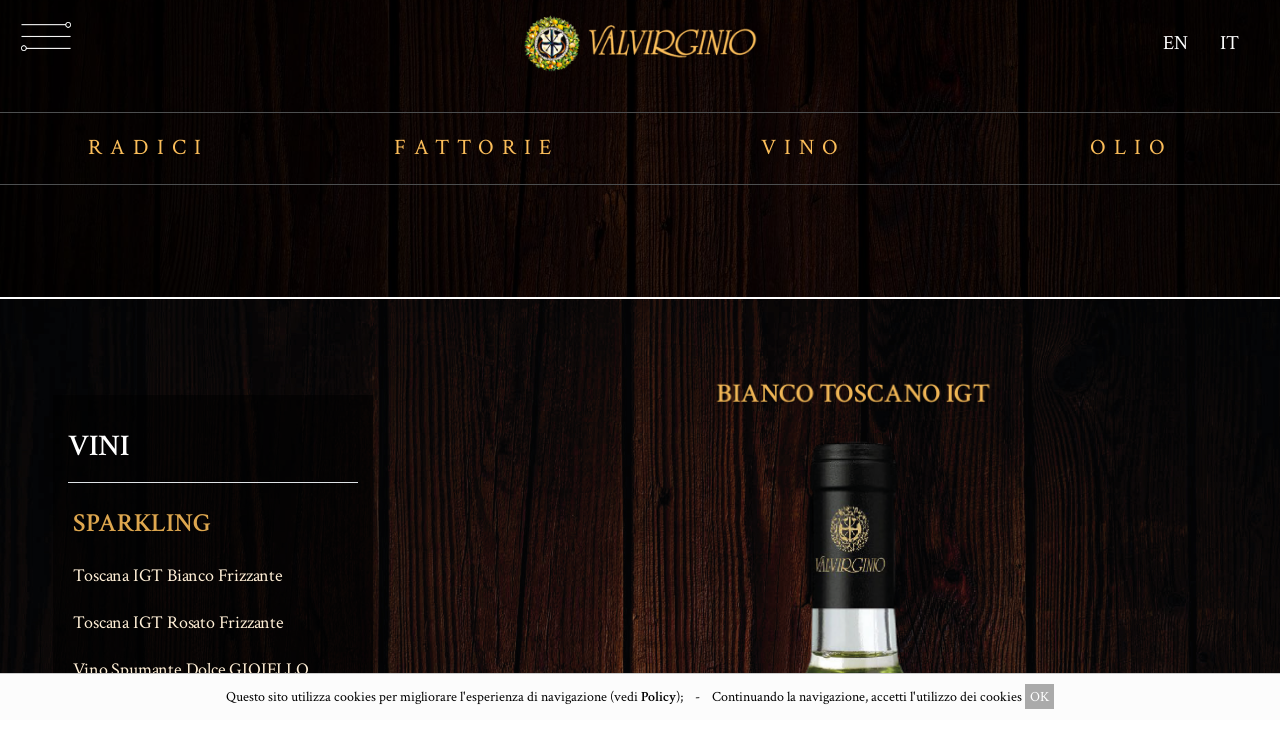

--- FILE ---
content_type: text/html; charset=UTF-8
request_url: https://www.valvirginio.it/it/bianco_toscano
body_size: 5925
content:
<!DOCTYPE html>
<html lang="it">
<head>
    <!-- META TAGS -->
    <meta charset="utf-8">
<title>VALVIRGINIO - site</title>
<meta name="Keywords" content="" />
<meta name="Description" content="" />
<meta name="language" content="it" />

    <meta name="robots" content="noindex">

<meta name="page" content="site_scheda_vino_bianco_toscano" />
<meta http-equiv="Cache-control" content="public">
<meta name="author" content="Designed by InYourLife- https://www.inyourlife.info" />
<meta http-equiv="X-UA-Compatible" content="IE=edge">
<meta name="viewport" content="width=device-width, initial-scale=1.0, maximum-scale=1.0, user-scalable=no">
<link rel="shortcut icon" href="/favicon.png">    <!-- -->

    <!-- CSS SRC -->
    <link href="/site/assets/css/plugins/plugins.css" rel="stylesheet">
<!-- load css for cubeportfolio -->
<link rel="stylesheet" type="text/css" href="/site/assets/cubeportfolio/css/cubeportfolio.min.css">
<link href="/site/assets/css/style.css" rel="stylesheet">
<link href="/site/assets/css/mystyle.css" rel="stylesheet">
<link href="https://fonts.googleapis.com/css?family=Crimson+Text:400,600&display=swap" rel="stylesheet">    <!-- -->

    <script>
    (function(i, s, o, g, r, a, m) {
        i['GoogleAnalyticsObject'] = r;
        i[r] = i[r] || function() {
            (i[r].q = i[r].q || []).push(arguments)
        }, i[r].l = 1 * new Date();
        a = s.createElement(o),
            m = s.getElementsByTagName(o)[0];
        a.async = 1;
        a.src = g;
        m.parentNode.insertBefore(a, m)
    })(window, document, 'script', 'https://www.google-analytics.com/analytics.js', 'ga');

    ga('create', '', 'auto');
    ga('send', 'pageview');
    ga('set', 'anonymizeIp', true);
</script>
</head>
<body>
	<div id="preloader" class="d-flex align-items-center text-center">
		<img src="/site/assets/images/valvirgilio/preload.gif" class="mx-auto">
	</div>
	<!--/preloader-->
	<!-- Site Overlay -->
	<div class="site-overlay"></div>

    <!-- HEADER -->
    
<!-- Navigation -->
<header class="bg-dark position-relative">
	<div id="myNav" class="overlay">
		<a href="javascript:void(0)" class="closebtn" id="closeNav">&times;</a>
		<div class="overlay-content d-flex h-100">
			<div class="w-100 text-center mt-5 mt-lg-0"> 
				<div class="row w-100 h-100 m-0">
					<div class="col-md-12 mb-5 mb-lg-0 mt-5 text-left pl-5 position-absolute" style="z-index: 999;">
						<a id="back" href="#"><i class="fa fa-undo"></i></a>
					</div>
					<div class="col-lg-3 mb-5 mb-lg-0 d-flex align-items-center roots">
						<div class="w-100">
							<a href="https://www.valvirginio.it/it/radici">
								<img src="/site/assets/images/valvirgilio/radici.png" class="img-fluid fattoria mb-4">
								<div class="btnEffect from-middle">Radici</div>
							</a>
						</div>
					</div>
					<div class="col-lg-3 mb-5 mb-lg-0 d-flex align-items-center farm">
						<div class="w-100">
							<a href="https://www.valvirginio.it/it/fattorie">
								<img src="/site/assets/images/valvirgilio/fattoria.png" class="img-fluid fattoria mb-4">
								<div class="btnEffect from-middle">Fattorie</div>
							</a>
						</div>
					</div>
					<div class="col-lg-3 mb-5 mb-lg-0 mt-5 mt-lg-0 d-flex align-items-center wine">
						<div class="w-100">
							<a id="wine" href="javascript:void(0)">
								<img src="/site/assets/images/valvirgilio/vino.png" class="img-fluid fattoria mb-4">
								<div class="btnEffect from-middle">Vino</div>
							</a>
						</div>
					</div>
					<div class="col-lg-3 mb-5 mb-lg-0 mt-5 mt-lg-0 d-flex align-items-center oil">
						<div class="w-100">
							<a id="oil" href="javascript:void(0)">
								<img src="/site/assets/images/valvirgilio/olio.png" class="img-fluid fattoria mb-4">
								<div class="btnEffect from-middle">Olio</div>
							</a>
						</div>
					</div>


					

					<div class="col-lg-9 mb-5 mb-lg-0 d-none align-items-center border-left-lg sub-menu-wine">
						<div class="w-100">
							<div class="row p-3 text-left">
                                <div class="col-md-4 pt-4 pb-3 border-right">
									<div class="row m-0">
										<h3 class="col-md-12 color-theme p-2 border-bottom mb-3">SPARKLING</h3>
										<a class="col-md-12 mb-3" href="https://www.valvirginio.it/it/bianco_frizzante">
                                            Toscana IGT Bianco Frizzante                                        </a> 
										<a class="col-md-12 mb-3" href="https://www.valvirginio.it/it/rosato_frizzante">
                                            Toscana IGT Rosato Frizzante                                        </a>
                                        <a class="col-md-12 mb-3" href="https://www.valvirginio.it/it/spumante_toscano_fermento">
                                            Vino Spumante Extra Dry FERMENTO                                        </a> 
									</div>
								</div>
								<div class="col-md-4 pt-4 pb-3 border-right">
									<div class="row m-0">
										<h3 class="col-md-12 color-theme p-2 border-bottom mb-3">ENTRY LEVELS</h3>
										<a class="col-md-12 mb-3" href="https://www.valvirginio.it/it/bianco_toscano">
                                            Bianco Toscano IGT                                        </a> 
                                        <a class="col-md-12 mb-3" href="https://www.valvirginio.it/it/rosato_toscano">
                                            Rosato Toscano IGT                                        </a> 
                                        <a class="col-md-12 mb-3" href="https://www.valvirginio.it/it/rosso_toscano">
                                            Rosso Toscano IGT                                        </a> 
                                        <a class="col-md-12 mb-3" href="https://www.valvirginio.it/it/chianti">
                                            Chianti DOCG                                        </a> 
									</div>
								</div>

								<div class="col-md-4 pt-4 pb-3 border-right">
									<div class="row m-0">
										<h3 class="col-md-12 color-theme p-2 border-bottom mb-3">CLASSIC LINE</h3>
										<a class="col-md-12 mb-3" href="https://www.valvirginio.it/it/pinot_grigio_toscana">
                                            Pinot Grigio IGT                                        </a> 
                                        <a class="col-md-12 mb-3" href="https://www.valvirginio.it/it/vermentino_toscana">
                                            Vermentino Toscana IGT                                        </a> 
                                        <a class="col-md-12 mb-3" href="https://www.valvirginio.it/it/chianti_montespertoli">
                                            Chianti Montespertoli DOCG
                                        </a> 
                                        <a class="col-md-12 mb-3" href="https://www.valvirginio.it/it/chianti_riserva_rifugio_del_vescovo">
                                            Chianti DOCG Riserva                                        </a> 
                                     
                                        <a class="col-md-12 mb-3" href="https://www.valvirginio.it/it/chianti_classico">
                                            Chianti Classico DOCG NERO DEI VENTI                                        </a> 
									</div>
								</div>

								<div class="col-md-4 pt-4 pb-3">
									<div class="row m-0">
										<h3 class="col-md-12 color-theme p-2 border-bottom mb-3">PREMIUM LINE</h3>
										<a class="col-md-12 mb-3" href="https://www.valvirginio.it/it/chianti_colli_fiorentini">
                                            Chianti Colli Fiorentini DOCG "Collerosso"                                        </a> 
                                        <a class="col-md-12 mb-3" href="https://www.valvirginio.it/it/chianti_governo">
                                            Chianti Governo DOCG                                        </a> 
                                        <a class="col-md-12 mb-3" href="https://www.valvirginio.it/it/la_verita">
                                            Chianti Classico Riserva DOCG "La verità"                                        </a> 
                                        <a class="col-md-12 mb-3" href="https://www.valvirginio.it/it/rosso_toscano_baron_nero">
                                            Rosso Toscano IGT BARON DEL NERO                                        </a> 
                                        <a class="col-md-12 mb-3" href="https://www.valvirginio.it/it/vin_santo_del_chianti">
                                            Vinsanto del Chianti DOC "Santa Pazienza"                                        </a> 
									</div>
								</div>
                                <div class="col-md-4 pt-4 pb-3">
									<div class="row m-0">
										<h3 class="col-md-12 color-theme p-2 border-bottom mb-3">GRAPPA</h3>
										<a class="col-md-12 mb-3" href="https://www.valvirginio.it/it/grappa_uve_chianti">
                                            Grappa di uve Chianti                                        </a> 
                                        <a class="col-md-12 mb-3" href="https://www.valvirginio.it/it/grappa_riserva_uve_chianti">
                                            Grappa riserva di uve Chianti                                        </a> 
									</div>
								</div>
							</div>
						</div>
					</div>
					<div class="col-lg-9 mb-5 mb-lg-0 d-none align-items-center border-left-lg sub-menu-oil">
						<div class="w-100">
							<div class="row">
								<a class="col-md-12 mb-5" href="https://www.valvirginio.it/it/olio_extravergine_oliva_toscano_igp">
                                    Olio Extravergine di oliva toscano IGP                                </a> 
                                <a class="col-md-12 mb-5" href="https://www.valvirginio.it/it/olio_extravergine_oliva">
                                    Olio Extravergine di oliva                                </a> 
							</div>
						</div>
					</div>
				</div>
			</div>
		</div>
	</div>
		<a href="https://www.valvirginio.it">
		<img src="/site/assets/images/valvirgilio/logo-esteso.png" class="img-fluid ml-auto mr-2 mx-md-auto" style="max-width: 250px; position: absolute; z-index: 99; left:0; right:0; top: 10px;">
	</a>
	</header>

<div class="fixed-action-btn left">
	<a class="btn-floating btn-lg turquoise" id="openNav">
		<img src="/site/assets/images/valvirgilio/burger-menu.png" width="50">
	</a>
</div>

<div class="fixed-action-btn right">
    <a href="https://www.valvirginio.it" class="btn-floating float-right btn-lg text-white">
		IT
	</a>
	<a href="https://www.valvirginio.com" class="btn-floating float-right btn-lg text-white">
		EN
	</a>
</div>    <!-- FINE HEADER -->

    <!-- PAGINA -->
    

<div class="page-titles-img title-space-lg parallax-overlay " style='background-image: url("/site/assets/images/valvirgilio/scheda_vino_bianco_toscano_header_title.jpg"); background-position: right; background-size: cover;'>
   <div class="w-100 text-center d-none d-lg-block border-top border-bottom">
      <div class="row">
         <div class="col-md-3 d-flex align-items-center wow fadeInUp" data-wow-delay="600ms" data-wow-duration=".4s">
            <div class="w-100">
               <a href="https://www.valvirginio.it/it/radici">
                  <div class="btnEffect btnEffectHeader from-middle ">
                     Radici                  </div>
               </a>
            </div>
         </div>
         <div class="col-md-3 d-flex align-items-center wow fadeInUp" data-wow-delay="700ms" data-wow-duration=".4s">
            <div class="w-100">
               <a href="https://www.valvirginio.it/it/fattorie">
                  <div class="btnEffect btnEffectHeader from-middle ">
                     Fattorie                  </div>
               </a>
            </div>
         </div>
         <div class="col-md-3 d-flex align-items-center wow fadeInUp" data-wow-delay="800ms" data-wow-duration=".4s">
            <div class="w-100">
               <a href="https://www.valvirginio.it/it/vino">
                  <div class="btnEffect btnEffectHeader from-middle ">
                     Vino                  </div>
               </a>
            </div>
         </div>
         <div class="col-md-3 d-flex align-items-center wow fadeInUp" data-wow-delay="900ms" data-wow-duration=".4s">
            <div class="w-100">
               <a href="https://www.valvirginio.it/it/olio">
                  <div class="btnEffect btnEffectHeader from-middle ">
                     Olio                  </div>
               </a>
            </div>
         </div>
      </div>

   </div>
      <!--div class="container mt-5 pt-5">
		<div class="row">
			<div class=" col-md-8 ml-auto mr-auto">
				<h2 class="text-white font-italic h1"></h2>
			 </div>
		</div>
	</div-->
</div><!--page title end-->
<h1 class="h1-seo"></h2>

<div id="wine-list-sidebar" class="bg-pattern3 py-5 ">
	<div class="container-fluid">
		<div class="row">
			<div class="col-lg-3 offset-lg-1 col-md-7 mx-auto mt-5 mb-5 py-3 order-last order-lg-first up-lista-vini">
				<div class="lista_vini py-3">
					<h2 class="mb-3">
                        <a class="text-dark" href="https://www.valvirginio.it/it/vino">
                            VINI
                        </a>
                    </h2> 
                    <ul class="list-unstyled border-top pt-3">
						<li><h3 class="text-danger text-uppercase">Sparkling</h3></li>
                        <li class="">
                            <a href="https://www.valvirginio.it/it/bianco_frizzante">
                                <h4>Toscana IGT Bianco Frizzante</h4>
                            </a>
                        </li>
						<li class="">
                            <a href="https://www.valvirginio.it/it/rosato_frizzante">
                                <h4>Toscana IGT Rosato Frizzante</h4>
                            </a>
                        </li>
                        <li class="">
                            <a href="https://www.valvirginio.it/it/spumante_dolce">
                                <h4>Vino Spumante Dolce GIOIELLO</h4>
                            </a>
                        </li>
                        <li class="">
                            <a href="https://www.valvirginio.it/it/vino_spumante_brut_rose">
                                <h4>Vino Spumante Brut Rosé
PROMMÈ</h4>
                            </a>
                        </li>
                    
                        <li class="">
                            <a href="https://www.valvirginio.it/it/spumante_toscano_fermento">
                                <h4>Vino Spumante Extra Dry FERMENTO</h4>
                            </a>
                        </li>
					</ul>
					<ul class="list-unstyled border-top py-3">
						<li><h3 class="text-danger text-uppercase">Entry Levels</h3></li>
						<li class="current">
                            <a href="https://www.valvirginio.it/it/bianco_toscano">
                                <h4>Bianco Toscano IGT</h4>
                            </a>
                        </li>
						<li class="">
                            <a href="https://www.valvirginio.it/it/rosato_toscano">
                                <h4>Rosato Toscano IGT</h4>
                            </a>
                        </li>
						<li class="">
                            <a href="https://www.valvirginio.it/it/rosso_toscano">
                                <h4>Rosso Toscano IGT</h4>
                            </a>
                        </li>
						<li class="">
                            <a href="https://www.valvirginio.it/it/chianti">
                                <h4>Chianti DOCG</h4>
                            </a>
                        </li>
					</ul>
					<ul class="list-unstyled border-top py-3">
						<li><h3 class="text-danger text-uppercase">Classic Line</h3></li>
                        <li class="">
                            <a href="https://www.valvirginio.it/it/pinot_grigio_toscana">
                                <h4>Pinot Grigio IGT</h4>
                            </a>
                        </li>
						<li class="">
                            <a href="https://www.valvirginio.it/it/vermentino_toscana">
                                <h4>Vermentino Toscana IGT</h4>
                            </a>
                        </li>
						<li class="">
                            <a href="https://www.valvirginio.it/it/chianti_montespertoli">
                                <h4>Chianti Montespertoli DOCG
</h4>
                            </a>
                        </li>
                        <li class="">
                            <a href="https://www.valvirginio.it/it/chianti_riserva_rifugio_del_vescovo">
                                <h4>Chianti DOCG Riserva</h4>
                            </a>
                        </li>
					
						<li class="">
                            <a href="https://www.valvirginio.it/it/chianti_classico">
                                <h4>Chianti Classico DOCG NERO DEI VENTI</h4>
                            </a>
                        </li>
					</ul>
					<ul class="list-unstyled border-top py-3">
						<li><h3 class="text-danger text-uppercase">Premium Line</h3></li>
                        <li class="">
                            <a href="https://www.valvirginio.it/it/vino_chianti_governo_ilrisveglio">
                                <h4>Chianti DOCG Governo all’uso Toscano "Il Risveglio"</h4> 
                            </a>
                        </li>
						<li class="">
                            <a href="https://www.valvirginio.it/it/chianti_colli_fiorentini">
                                <h4>Chianti Colli Fiorentini DOCG "Collerosso"</h4> 
                            </a>
                        </li>
                        
                        <li class="">
                            <a href="https://www.valvirginio.it/it/la_verita">
                                <h4>Chianti Classico Riserva DOCG "La verità"</h4>
                            </a>
                        </li>
						<li class="">
                            <a href="https://www.valvirginio.it/it/rosso_toscano_baron_nero">
                                <h4>Rosso Toscano IGT BARON DEL NERO</h4>
                            </a>
                        </li>
						<li class="">
                            <a href="https://www.valvirginio.it/it/vin_santo_del_chianti">
                                <h4>Vinsanto del Chianti DOC "Santa Pazienza"</h4>
                            </a>
                        </li>
					</ul>

                    <ul class="list-unstyled border-top py-3">
						<li><h3 class="text-danger text-uppercase">BIO Line</h3></li>
                        <li class="">
                            <a href="https://www.valvirginio.it/it/vino_chianti_classico_biologico">
                                <h4>Chianti Classico DOCG Biologico</h4> 
                            </a>
                        </li>
						<li class="">
                            <a href="https://www.valvirginio.it/it/vino_toscano_chianti_bio">
                                <h4>Chianti DOCG Biologico</h4> 
                            </a>
                        </li>
                        <li class="">
                            <a href="https://www.valvirginio.it/it/vino_biologico_toscano_rosso">
                                <h4>Rosso Toscano IGT Biologico</h4> 
                            </a>
                        </li>
                    </ul>

                    <ul class="list-unstyled border-top pt-3">
						<li><h3 class="text-danger text-uppercase">Grappa</h3></li>
						<li class="">
                            <a href="https://www.valvirginio.it/it/grappa_uve_chianti">
                                <h4>Grappa di uve Chianti</h4>
                            </a>
                        </li>
						<li class="">
                            <a href="https://www.valvirginio.it/it/grappa_riserva_uve_chianti">
                                <h4>Grappa riserva di uve Chianti</h4>
                            </a>
                        </li>
					</ul>
				</div>
				<a id="link-vino">
					<div class="img_vino"> 
						<img src="/site/assets/images/valvirgilio/scheda_vino_bianco_toscano_wine_bottle.png" class="img-fluid"><br>
                        					</div>
				</a>
			</div>
			<div class="col-lg-8">
				<div class="row">
					<div class="col-lg-12 bg-scheda_ ">
						<div class="scheda_">
							<div class="row">
								<a id="vinoPhoto" class="col-lg-9 col-md-10 mx-auto my-5 text-center" data-wow-duration="2s" data-wow-delay=".2s">
                                    <h3 class="text-primary text-uppercase">Bianco Toscano IGT</h3>
									<img src="/site/assets/images/valvirgilio/scheda_vino_bianco_toscano_wine_bottle.png" class="img-fluid img-scheda-vino"> 
								</a>
								<div id="textScheda" class="col-xl-7 col-md-10 mx-auto">
                                <h2 class='text-danger'>Bianco Toscano IGT</h2>
									<p>
										Il Bianco Toscano “Valvirginio” è il ritratto dei due vitigni a bacca bianca più rappresentativi della Toscana, quali il Trebbiano Toscano e la Malvasia Bianca. Le uve raccolte alla loro giusta epoca di maturazione, sottoposte ad una attenta vinificazione, con moderne tecnologie che escludono il contatto con l'ossigeno in tutte le fasi della vinificazione. Ciò ci permette di ottenere e preservare i caratteri originari delle due varietà. <br> Il vino si presenta di un colore giallo paglierino con riflessi verdognoli. Al profumo risulta molto dolce e fruttato, al gusto emerge la nota di acidità e di freschezza tipica dei vitigni di origine. Si abbina ad antipasti e primi piatti leggeri, ideale anche come aperitivo.
									</p>
									<ul class='scheda-tecnica list-unstyled'>
										<li><strong>DENOMINAZIONE</strong> Bianco Toscano IGT</li>
										<li><strong>TIPO DI VINO</strong> Bianco secco</li>
										<li><strong>UVE</strong> Trebbiano Toscano, Malvasia Bianca</li>
										<li><strong>UBICAZIONE VIGNETI</strong> Montespertoli, Castelfiorentino, Montaione, Gambassi Terme</li>
										<li><strong>SUOLO</strong> Argille Plioceniche</li>
										<li><strong>FORMA DI ALLEVAMENTO</strong> Guyot, Archetto toscano</li>
										<li><strong>DENSITA’ DI IMPIANTO</strong> 4500-5000 viti/ettaro</li>
										<li><strong>ETA’ DEI VIGNETI</strong> 10-20 anni</li>
										<li><strong>RESA</strong> 80 hl/ha</li>
										<li><strong>DATA DELLA VENDEMMIA</strong> Seconda decade di settembre</li>
										<li><strong>AFFINAMENTO</strong> Almeno 4 mesi in acciaio</li>
									</ul>								</div>
							</div>
						</div>
					</div>
					<div class="col-lg-12 d-none d-lg-flex text-right align-items-center justify-content-center">
						<a class="btn btn-lg btn-white" id="btn-scheda">SCHEDA TECNICA</a> 
					</div>
				</div>
			</div>
		</div>
	</div>
</div>    <!-- -->

    <!-- FOOTER -->
    
<h2 class="h2-seo"></h2>

<footer class="footer footer-standard pt50" style="background-color:black !important;">
	<div class="container-fluid">
		<div class="row">
			<div class="col-lg-12 mb40 text-center">
				<h3>Cantina Sociale Colli Fiorentini S.a.c.</h3>
				<p>
					Via Nuova del Virginio, 34 - 50025 Montespertoli (Firenze) Italia <span class="text-primary">|</span> <a href="mailto:info@valvirginio.it?subject=Richiesta informazioni da www.valvirginio.it">info@valvirginio.it</a> <span class="text-primary">|</span> FRANTOIO: Via Nuova del Virginio, 13 - 50025 Montespertoli (Firenze) Italia <span class="text-primary">|</span>
					Cod. Fisc. e P. IVA IT 00890170483				</p>
			</div>
		</div>
	</div>
</footer>
<!--/footer-->
<div class="footer-bottomAlt">
	<div class="container">
		<div class="row">
			<div class="col-lg-5">
				<div class="clearfix">
					<a href="https://www.facebook.com/Valvirginio-Cantina-Sociale-Colli-Fiorentini-276773299357675/" target="_blank" class="social-icon-sm si-dark si-facebook si-dark-round">
						<i class="fa fa-facebook"></i>
						<i class="fa fa-facebook"></i>
					</a>
					<a href="https://www.instagram.com/cantinasocialecollifiorentini/" target="_blank" class="social-icon-sm si-dark si-instagram si-dark-round">
						<i class="fa fa-instagram"></i>
						<i class="fa fa-instagram"></i>
					</a>  
				</div>
			</div>
			<div class="col-lg-7">
				<span>
				Copyright &reg; 2026 - Tutti i diritti riservati. <a href="https://www.inyourlife.info" class="text-white" target="_blank">Siti Internet by InYourLife</a></span>
			</div>
		</div>
	</div>
</div>
<!--/footer bottom-->
<!--back to top-->
<a href="#" class="back-to-top" id="back-to-top"><i class="ti-angle-up"></i></a>    <!-- -->

    <!-- JAVASCRIPT SRC -->
    <!-- jQuery first, then Tether, then Bootstrap JS. -->
<script src="/site/assets/js/plugins/plugins.js"></script> 
<script src="/site/assets/js/assan.custom.js"></script>
<script src="/site/assets/js/imageMapResizer.min.js"></script>
<script>
    GlobalBtn_sheet_openName='SCHEDA TECNICA'
    GlobalBtn_closeName='CHIUDI SCHEDA'
</script>
<script src="/site/assets/js/myjs.js"></script> 
<!-- load cubeportfolio -->
<script type="text/javascript" src="/site/assets/cubeportfolio/js/jquery.cubeportfolio.min.js"></script>
<script>
    $('map').imageMapResize();

	//projects
	(function ($, window, document, undefined) {
		'use strict';

		// init cubeportfolio
		$('#js-grid-lightbox-gallery').cubeportfolio({
			filters: '#js-filters-lightbox-gallery1, #js-filters-lightbox-gallery2',
			layoutMode: 'grid',
			mediaQueries: [{
					width: 1500,
					cols: 4
				}, {
					width: 1100,
					cols: 3
				}, {
					width: 800,
					cols: 3
				}, {
					width: 480,
					cols: 2,
					options: {
						caption: ''
					}
				}],
			defaultFilter: '*',
			animationType: 'flipOutDelay',
			gapHorizontal: 15,
			gapVertical: 15,
			gridAdjustment: 'responsive',
			caption: 'overlayBottomAlong',
			displayType: 'sequentially',
			displayTypeSpeed: 100,
			// lightbox
			lightboxDelegate: '.cbp-lightbox',
			lightboxGallery: true,
			lightboxTitleSrc: 'data-title',
			lightboxCounter: '<div class="cbp-popup-lightbox-counter">{{current}} of {{total}}</div>'
		});
	})(jQuery, window, document);
</script>

<script src='https://www.google.com/recaptcha/api.js?hl=it' async></script>
<script src="/site/assets/js/jquery.validate.js"></script>

<script>
    $("#formcontatti").validate({
        ignore: [],
        event: 'blur',
        rules: {
            nome:{ required: false },
            email:{ required: true,email:true},
            messaggio:{ required: false },
            privacy:{required: true}

        },
        messages: {
            nome:{ required: "Questo campo è obbligatorio" },
            email:{ required: "Questo campo è obbligatorio",email:"Inserire un'indirizzo email valido" },
            privacy:{ required: "Questo campo è obbligatorio" }
        },
        submitHandler: function(form)
        {
            $.ajax({
                type: "POST",
                url: "https://www.valvirginio.it/it/site/invia_form_contatti",
                data: $('#formcontatti').serialize(),
                dataType: "json",
                beforeSend: function() {
                    $("#formcontatti").hide();
                    $(".form-preloader").show();
                },
                success: function(data)
                {
                    if (data.result === 1)
                    {
                        $(".form-preloader").hide();
                        $("#formcontatti-risposta").html(data.message);
                        $("#formcontatti-risposta").show();
                    }
                    else
                    {
                        $(".form-preloader").hide();
                        $("#formcontatti-errore").html(data.message);
                        $("#formcontatti-errore").fadeIn();
                        $("#formcontatti").fadeIn();
                    }

                },
                error: function()
                {
                    $(".form-preloader").hide();
                    $("#formcontatti-errore").html("Si è verificato un errore");
                    $("#formcontatti-errore").fadeIn();
                    $("#formcontatti").fadeIn();
                }
            });
        }
    });
</script>
<script>
    $('a[href^="tel:"]').click(function () {
        ga("send", "event", "telefono", "submit");
    });

    $('a[href^="mailto:"]').click(function () {
        ga("send", "event", "email", "submit");
    });
</script>    <!-- -->

    <!-- SCRIPT JAVASCRIPT -->
        <!-- -->

    <!-- COOKIE BANNER-->
        <style type="text/css">
        #cookies {
            position:fixed;
            bottom: 0px;
            left:0px;
            border-top: solid 1px #ccc;
            background:#fcfcfc;
            z-index:1000000;
            padding: 10px;
            padding-left:10px;
            text-align:center;
            width:100%;
            font-size:90%;
        }
        #cookies_ok{
            background: #aaa;
            padding:3px 5px;
            color:#fff;
            text-decoration: none;
        }
        #cookies_ok:hover{
            color:#fcfcfc;
        }
    </style>
    <script>
        function AcceptCookies()
        {	//Se funzione singola
            $.ajax({
                url: "https://www.valvirginio.it/it/site/accept_cookies",
                type: "post",
                success: function (data)
                {
                    $("#cookies").fadeOut('slow');
                }
            });
        }
    </script>
    <div id="cookies" style="color:#000;" class="montserrat">
        Questo sito utilizza cookies per migliorare l'esperienza di navigazione (vedi         <a href="https://www.valvirginio.it/it/site/policy" style="font-weight:bold;color:#000" target="_blank">Policy</a>);
        &nbsp;&nbsp;&nbsp;-&nbsp;&nbsp;&nbsp;
        Continuando la navigazione, accetti l'utilizzo dei cookies <a href="javascript:void(0);" onclick="AcceptCookies();" id="cookies_ok" style="color:#fff;">OK</a>
    </div>
    <!-- -->

</body>
</html>

--- FILE ---
content_type: text/css
request_url: https://www.valvirginio.it/site/assets/css/mystyle.css
body_size: 2553
content:
/* CSS Document */

html {
  scroll-behavior: smooth;
}

body{
    font-family: 'Crimson Text', serif;
    --def: #262626; 	
	/*--inv: #fff;*/
    --inv: rgb(252,190,90);
    font-size: 16px;
}

area:active, area:focus{
    outline: none;
}

h1, h2, h3, h4, h5, h6, .h1, .h2, .h3, .h4, .h5, .h6{
    font-family: 'Crimson Text', serif;
}

#back{
    display: none;
}

#wine-list-sidebar li{
    padding: 8px 0 8px 5px;
    margin: 0;
}

.page-titles-img.title-space-lg.parallax-overlay {
    background-image: url(/site/assets/images/valvirgilio/vino_header_title.jpg) !important;
}



#wine-list-sidebar li.current{
    border-left: 5px solid #de9721 !important;
    border-radius: 3px;
}

.bg-light-white{
        background: rgb(0 0 0 / 63%);
  
}

.fattorie-link{
    max-width: 900px;
}

#openNav, #link-vino{
    cursor: pointer;
}

#textScheda{
    background: white;
    padding: 25px;
    box-shadow: 0px 5px 9px #ada894;
}

.border-right{
    border-right: 1px solid #424242 !important;
}

.fixed-action-btn.left{
    right: auto;
}

.fixed-action-btn.right{
    left: auto;
}

.h1-seo, .h2-seo {
    font-size: 12px;
    font-weight: 300;
    text-align: center;
    color: grey;
    margin: 5px;
}

.h3-seo{
    margin-bottom: 0 !important;
    font-weight: inherit!important;
    font-size: inherit !important;
    display: inline !important;
    font-family: inherit !important;
    color: inherit !important;
    text-transform: inherit !important;
}

.p-seo{
	display:inline;
}

/* MENU */

.sub-menu-wine, .sub-menu-oil{
    opacity: 0;
    left: -50px;
}

.overlay .sub-menu-wine a,.overlay .sub-menu-oil a{
    line-height: initial;
    font-size: 20px;
    color: white;
}

.overlay .sub-menu-wine h3,.overlay .sub-menu-oil h3{
    color: rgb(252,190,90);
}

/* END MENU */

/* BUTTON EFFECT*/

/* init button */


.btnEffect {		
	position: relative;	
	padding: 1.4rem 0rem;
	font-size: 1.4rem;
	color: var(--inv);
	letter-spacing: 1.1rem;
	text-transform: uppercase;
	transition: all 600ms cubic-bezier(0.77, 0, 0.175, 1);	
	cursor: pointer;
	user-select: none;
}

a.bg-light-white.text-center.d-block.p-3.h-100:hover {
    transform: scale(1.2) !important;
    transition: transform .2s !important;
}


.bg-pattern{
    background-image: url('../images/valvirgilio/pattern2.jpg');
}

.h1-seo, .h2-seo {
    font-size: 12px;
    font-weight: 300;
    text-align: center;
    color: black !important;
    margin: 2px;
}


.bg-pattern3 {
    background-image: url('../images/valvirgilio/sfondo.jpg') !important;
    background-size: 100%;
    background-color: rgb(0 0 0 / 16%);
    background-blend-mode: soft-light;
}

h3.text-danger.text-uppercase {
    color: #dea74f !important;
}

.text-dark {
    color: #ffffff !important;
}

.up-lista-vini{
    background: rgb(0 0 0 / 58%) !important;
}

.lead{
	color: #424242;
}

.list-inline .btnEffect{
    font-size: 1rem;
    letter-spacing: inherit;
}

.btnEffect:before, .btnEffect:after {
	content: '';
	position: absolute;	
	transition: inherit;
	z-index: -1;
}

.btnEffect:hover, .btnEffect.active {
	color: var(--def);
	transition-delay: .6s;
}

.btnEffect:hover:before, .btnEffect.active:before {
	transition-delay: 0s;
}

.btnEffect:hover:after, .btnEffect.active:after {
	background: var(--inv);
	transition-delay: .4s;
}

.btnEffectHeader:hover, .btnEffectHeader.active {
	color: #281209;
	transition-delay: .6s;
    z-index: 9999999999;
}

.from-middle.btnEffectHeader:hover:before, .from-middle.btnEffectHeader.active:before {
    z-index: 1;
    background: #fcbe5a1c;
}

/* From Middle */

.from-middle:before {
	top: 0;
	left: 50%;
	height: 100%;
	width: 0;
	border: 1px solid var(--inv);
	border-left: 0;
	border-right: 0;
}

.from-middle:after {
	bottom: 0;
	left: 0;
	height: 0;
	width: 100%;
	background: var(--inv);
}

.from-middle:hover:before, .from-middle.active:before {
	left: 0;
	width: 100%;
}

.from-middle:hover:after, .from-middle.active:after {
    background: rgba(252, 190, 90, 0.68);
	top: 0;
	height: 100%;
    z-index: -1;
}


/* END BUTTON EFFECT*/

.bg-theme{
    background: rgb(252,190,90);
}

.bg-scheda{
    /* Permalink - use to edit and share this gradient: https://colorzilla.com/gradient-editor/#fcbe5a+0,fcbe5a+50,ffffff+50,ffffff+100 */
    background: rgb(252,190,90); /* Old browsers */
    background: -moz-linear-gradient(left,  rgba(252,190,90,1) 0%, rgba(252,190,90,1) 50%, rgba(255,255,255,1) 50%, rgba(255,255,255,1) 100%); /* FF3.6-15 */
    background: -webkit-linear-gradient(left,  rgba(252,190,90,1) 0%,rgba(252,190,90,1) 50%,rgba(255,255,255,1) 50%,rgba(255,255,255,1) 100%); /* Chrome10-25,Safari5.1-6 */
    background: linear-gradient(to right,  rgba(252,190,90,1) 0%,rgba(252,190,90,1) 50%,rgba(255,255,255,1) 50%,rgba(255,255,255,1) 100%); /* W3C, IE10+, FF16+, Chrome26+, Opera12+, Safari7+ */
    filter: progid:DXImageTransform.Microsoft.gradient( startColorstr='#fcbe5a', endColorstr='#ffffff',GradientType=1 ); /* IE6-9 */
}

.grow { 
    transition: all .2s ease-in-out; 
}

.grow:hover { 
    transform: scale(1.1); 
}

.img-scheda-vino{
    -webkit-transition: -webkit-transform .8s ease-in-out;
    -ms-transition: -ms-transform .8s ease-in-out;
    transition: transform .8s ease-in-out;  
    cursor: pointer;
}

.img-fattoria{
    min-height: 500px;
}

.img_vino{
    display: none;
    text-align: center;
}

.img_vino img{
    max-height: 900px;
}

.info-fattoria {
    padding-top: 40px;
    padding-bottom: 40px;
}

.info-fattoria img{
    max-width: 200px;
    margin-bottom: 40px;
}

.dot {
    position: absolute;
    width: 50px;
    height: 50px;
    top: 50%;
    left: 0;
    right: 0;
    margin-top: -40px;
    margin-left: auto;
    margin-right: auto;
    transform: translate(0%, 0%) rotate(0deg);
    -webkit-transform: translate(0%, 0%) rotate(0deg);
    -moz-transform: translate(0%, 0%) rotate(0deg);
    -ms-transform: translate(0%, 0%) rotate(0deg);
    -o-transform: translate(0%, 0%) rotate(0deg);
    transform-origin: center;
    background-color: #000;
    border-radius: 40px;
    box-shadow: 0 0 0 8px #f2f2f2;
}

.fattoria{
    max-width: 100px;
}

.closebtn{
    z-index: 99999;
}

.Customanimated {
  animation:moveLeftToRight 2s ease-in-out infinite;
}

.min-padding{
    padding-top: 100px !important;
    padding-bottom: 100px !important;
}

.img-scheda-vino{
    max-height: 900px;
    /*transform: rotate(-90deg);
    -ms-transform: rotate(-90deg);
    -webkit-transform: rotate(-90deg);
    -moz-transform: rotate(-90deg);
    -o-transform: rotate(-90deg);*/
}

.parallax-overlay:before{
    background: rgba(0, 0, 0, 0.65);
}

.rotateWine{
    transform: rotate(0deg);
    -ms-transform:rotate(0deg);
    -webkit-transform:rotate(0deg);
    -moz-transform:rotate(0deg);
    -o-transform:rotate(0deg);
}

.scheda{
    padding-top: 250px;
    padding-bottom: 250px;
    transition: padding-top .3s linear, padding-bottom .3s linear;
}

.scheda-tecnica strong{
    color: #c9302c;
}

.scheda-tecnica li:first-child{
    border-top: 1px solid #e4e1e1;
}

.scheda-tecnica li{
    border-bottom: 1px solid #e4e1e1;
    padding: 5px 0;
}

.scheda-tecnica li:nth-child(odd){
    background: #fdf9f9;
}

#textScheda{
    margin-top: 60px;
    margin-bottom: 50px;
}

.text-point{
    bottom: 0; right: 0;
}

.text-point h3{
    padding: 10px;
    background: #875f31cf;
    margin-bottom: 0;
}

.title-space-lg{
    padding-top: 7em;
    padding-bottom: 7em;
}

/* menu */

.fixed-action-btn{
    /*bottom: 25px;*/
    right: 25px;
    position: absolute;
    top: 20px;
    left: 5px;
    z-index: 1;
}

.fixed-action-btn i{
   color: white;
   font-size: 35px;
}

.menuSlider{
    position: absolute;
    bottom: 20px;
    z-index: 999;
}

.overlay {
  height: 100%;
  width: 0;
  position: fixed;
  z-index: 1000;
  top: 0;
  left: 0;
  background-color: #262626;
  overflow-x: hidden;
  transition: 0.5s;
}

/*.overlay-content {
  position: relative;
  top: 25%;
  width: 100%;
  text-align: center;
  margin-top: 30px;
}*/

.overlay a {
  padding: 8px;
  text-decoration: none;
  font-size: 36px;
  color: rgb(252,190,90);
  display: block;
  transition: 0.3s;
  font-weight: 500;
}

h4.mt-3 {
    font-size: 18px !important;
    font-weight: 300 !important;
    color: #ffe2b4 !important;
}

h4 {
    color: #ffefd6 !important;
    font-weight: 300 !important;
}



h3.text-danger.text-uppercase.mb-4.text-center {
    color: #d3a155 !important;
    text-shadow: 2px 2px 5px black;
    font-size: 30px !important;
    letter-spacing: 0.2rem;
    font-weight: 800;
}

.overlay a:hover, .overlay a:focus {
  color: rgb(252,190,90);
}

.overlay .closebtn {
  position: absolute;
  top: 20px;
  right: 45px;
  font-size: 60px;
  z-index: 999999;
}

@media screen and (max-height: 450px) {
  .overlay a {font-size: 20px}
  .overlay .closebtn {
    font-size: 40px;
    top: 15px;
    right: 35px;
  }
}

@media(min-width:992px){
  .border-left-lg{
    border-left: 1px solid grey;
  }
    #textScheda{
        display: none;
    }
}

@media(max-width:1300px){
    .btnEffect{
        letter-spacing: 0.5rem;
    }
}

/* END menu */

@media(max-width:768px){
    .h1-seo, .h2-seo{
        display: none;
    }
    .menuSlider{
        display: none;
    }
    header .border-right{
        border-right: none !important;
    }
    .fixed-action-btn.right{
        top: 60px !important;
    }
}

@keyframes moveLeftToRight {
  0% {
    transform: translateX(0%) rotate(0deg);
    -webkit-transform: translateX(0%) rotate(0deg);
    -moz-transform: translateX(0%) rotate(0deg);
    -ms-transform: translateX(0%) rotate(0deg);
    -o-transform: translateX(0%) rotate(0deg);
    transform-origin: center;
  }
  25% {
    transform: translateX(-150%) rotate(0deg);
    -webkit-transform: translateX(-150%) rotate(0deg);
    -moz-transform: translateX(-150%) rotate(0deg);
    -ms-transform: translateX(-150%) rotate(0deg);
    -o-transform:translateX(-150%) rotate(0deg);
    transform-origin: center;
  }
  75% {
    transform: translateX(150%) rotate(0deg);
    -webkit-transform: translateX(150%) rotate(0deg);
    -moz-transform: translateX(150%) rotate(0deg);
    -ms-transform: translateX(150%) rotate(0deg);
    -o-transform:translateX(150%) rotate(0deg);
    transform-origin: center;
  }
  100% {
    transform: translateX(0%) rotate(0deg);
    -webkit-transform: translateX(0%) rotate(0deg);
    -moz-transform: translateX(0%) rotate(0deg);
    -ms-transform: translateX(0%) rotate(0deg);
    -o-transform:translateX(0%) rotate(0deg); 
    transform-origin: center;
  }
}

--- FILE ---
content_type: application/javascript
request_url: https://www.valvirginio.it/site/assets/js/myjs.js
body_size: 743
content:
// JavaScript Document

$('#openNav').on('click', function() {
    $('#myNav').css("width", "100%");
});

$('#closeNav').on('click', function() {
  $('#myNav').css("width", "0%");
});

/* back menu vini */
$('#back, #closeNav').on('click', function(){
    setTimeout(function(){ 
        $(".roots").addClass('d-flex').show("slow");
        $(".farm").addClass('d-flex').show("slow");
        $(".wine").addClass('d-flex').show("slow");
        $(".oil").addClass('d-flex').show("slow");
    }, 500);
    $("#back").hide();
    $(".sub-menu-wine").removeClass('d-flex');
    $(".sub-menu-oil").removeClass('d-flex');
    $(".wine").removeClass('d-flex').hide();
    $(".oil").removeClass('d-flex').hide();
    $(".sub-menu-wine").animate({
          left: '-50px',
        });
    $(".sub-menu-oil").animate({
          left: '-50px',
        });
});
/* FINE back menu vini */
/* Comparsa menu vini */
$('#wine').on('click', function() {
    $(".wine").removeClass('d-flex').hide("slow");
    $(".oil").removeClass('d-flex').hide("slow");
    $(".farm").removeClass('d-flex').hide("slow");
    $(".roots").removeClass('d-flex').hide("slow");
    setTimeout(function(){ 
        $(".sub-menu-wine").addClass('d-flex'); 
        $(".wine").addClass('d-flex').show("slow");
        $(".sub-menu-wine").animate({
          left: '0px',
          opacity: '1',
        });
    }, 1200);
    $("#back").show("slow");
});
/* FINE Comparsa menu vini */
/* comparsa menu oli */
$('#oil').on('click', function() {
    $(".oil").removeClass('d-flex').hide("slow");
    $(".wine").removeClass('d-flex').hide("slow");
    $(".farm").removeClass('d-flex').hide("slow");
    $(".roots").removeClass('d-flex').hide("slow");
    setTimeout(function(){ 
        $(".sub-menu-oil").addClass('d-flex'); 
        $(".oil").addClass('d-flex').show("slow");
        $(".sub-menu-oil").animate({
          left: '0px',
          opacity: '1',
        });
    }, 1200);
    $("#back").show("slow");
});
/* FINE comparsa menu oli */
/*
$('.img-scheda-vino').on('click', function() {
    if ( $(this).hasClass("rotateWine") ) {
        setTimeout(function(){ 
            $(".img-scheda-vino").removeClass('rotateWine'); 
            $(".scheda").removeClass('min-padding'); 
        }, 800);
        $("#textScheda").hide('slow'); 
	} else{
        setTimeout(function(){ 
            $("#textScheda").show('slow');
        }, 800);
        $(".img-scheda-vino").addClass('rotateWine'); 
        setTimeout(function(){ 
            $(".scheda").addClass('min-padding'); 
        }, 1000);
    }
});
*/

/* Gestione  animazione scheda vini e oli */

$(document).ready(function() {
    if($(window).width() >= 992) {
        $('#btn-scheda').on('click', function() {
            if($(this).hasClass('close-scheda')) {
                $('.img_vino').trigger('click');
                /* `GlobalBtn_sheet_openName` globally defined with translation feature */
                $('#btn-scheda').html(GlobalBtn_sheet_openName).removeClass('close-scheda');
            } else {
                $('.img-scheda-vino').trigger('click'); 
                /* `GlobalBtn_closeName` globally defined with translation feature */
                $('#btn-scheda').html(GlobalBtn_closeName).addClass('close-scheda');
            }
        });
        
        $('.img-scheda-vino').on('click', function() {
            setTimeout(function(){ 
                $('#btn-scheda').fadeOut(); 
                $("#vinoPhoto").fadeOut(); 
            }, 500);
            setTimeout(function(){ 
                $(".lista_vini").fadeOut();   
            }, 1000);
            setTimeout(function(){ 
                $(".img_vino").show('slow');
            }, 1225);
            setTimeout(function(){ 
                $(".img-scheda-vino").fadeOut(); 
                $("#textScheda").show('slow');
            }, 1000);
            setTimeout(function(){ 
                $('#btn-scheda').fadeIn();
                /* `GlobalBtn_closeName` globally defined with translation feature */
                $('#btn-scheda').html(GlobalBtn_closeName).addClass('close-scheda');
            }, 2000);
            
        });

        $('.img_vino').on('click', function() {
             $('#btn-scheda').fadeOut(); 
             setTimeout(function(){ 
                $("#vinoPhoto").show('slow');
            }, 1000);
            setTimeout(function(){ 
                $(".lista_vini").show('slow');
            }, 650);
            setTimeout(function(){ 
                $(".img_vino").hide('slow');
            }, 500);
            setTimeout(function(){ 
                $(".img-scheda-vino").show('slow');
            }, 1225);
            setTimeout(function(){ 
               $('#btn-scheda').fadeIn();
            }, 2000);
            setTimeout(function(){ 
                $("#textScheda").hide('slow');
                /* `GlobalBtn_sheet_openName` globally defined with translation feature */
                $('#btn-scheda').html(GlobalBtn_sheet_openName).removeClass('close-scheda');
            }, 750);
        });
        
        $('#vinoPhoto').addClass('wow animated infinite pulse');
    }
});
/* END Gestione  animazione scheda vini e oli */
       
$(document).ready( 
    function(){
        $(".info-ball").mouseenter(function () {
            var $subject = $(this).data('info');
            $(".info-box").addClass('d-none');
            $("." + $subject).removeClass('d-none');
        });
         $(".info-ball").mouseleave(function () {
             $(".info-box").addClass('d-none');
             $('.valvirginio').removeClass('d-none');
         });
});

